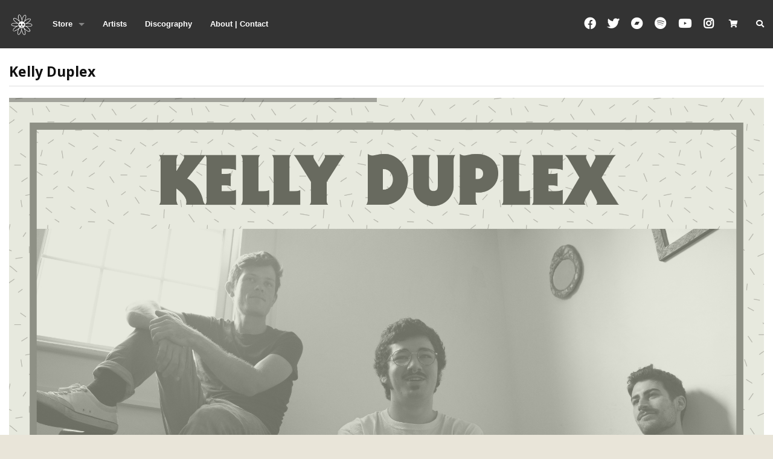

--- FILE ---
content_type: text/html
request_url: https://www.strangedaisy.com/artists/kellyduplex
body_size: 6552
content:
<!doctype html>
<html class="no-js" lang="en">
  <head>
    <meta charset="utf-8" />
    <meta name="viewport" content="width=device-width, initial-scale=1.0, maximum-scale=1.0;" />
    <title>
      Strange Daisy

      
        - Artists
      
    </title>
<meta name="description" content="Independent Record Label and Graphic Design Studio - New Orleans, LA."/>
<meta name="keywords" content="Strange Daisy Records">
  
    <meta property="og:title" content="Strange Daisy"/>
    <meta property="og:type" content="website"/>
    <meta property="og:url" content="https://www.strangedaisy.com"/>
    <meta property="og:site_name" content="Strange Daisy"/>
    <meta property="fb:admins" content="763253266"/>
  

  
    <link rel="alternate" type="application/atom+xml" title="Strange Daisy - News Feed" href="https://www.strangedaisy.com/news.xml"/>
  

    <link href="https://s9.limitedrun.com/images/1407422/sdr-favicon1.2-01.png?type=image/png" rel="shortcut icon" type="image/png"/>

    <link href="https://s6.limitedrun.com/normalize-1516774186.css" media="screen" rel="stylesheet" type="text/css"/>
    <link href="https://s6.limitedrun.com/foundation-1516774186.min.css" media="screen" rel="stylesheet" type="text/css"/>
    <link href="https://s6.limitedrun.com/asset/themes/140487-20241007054623592993000/facades/58060-20250513054240932624000/default-d201a9250365024bdc218864d01c5e25.css" media="screen" rel="stylesheet" type="text/css"/>
  <!--<link href="https://netdna.bootstrapcdn.com/font-awesome/4.0.3/css/font-awesome.css" media="screen" rel="stylesheet" type="text/css"/>-->
  <link rel="stylesheet" href="https://cdnjs.cloudflare.com/ajax/libs/font-awesome/5.9.0/css/all.min.css" integrity="sha512-q3eWabyZPc1XTCmF+8/LuE1ozpg5xxn7iO89yfSOd5/oKvyqLngoNGsx8jq92Y8eXJ/IRxQbEC+FGSYxtk2oiw==" crossorigin="anonymous" referrerpolicy="no-referrer" />
    <script src="https://s6.limitedrun.com/modernizr-1516774186.js"></script>
    <script src="https://code.jquery.com/jquery-2.0.3.min.js"></script>

  
    <script type="text/javascript">
      try {
        var _gaq = _gaq || [];
        _gaq.push(['_setAccount', 'UA-70827976-1']);
        _gaq.push(['_setDomainName', window.location.host]);
        _gaq.push(['_trackPageview']);
        (function() {
          var ga = document.createElement('script'); ga.type = 'text/javascript'; ga.async = true;
          ga.src = ('https:' == document.location.protocol ? 'https://ssl' : 'http://www') + '.google-analytics.com/ga.js';
          var s = document.getElementsByTagName('script')[0]; s.parentNode.insertBefore(ga, s);
        })();
      } catch(e){}
    </script>
  
  </head>
  <body>




 








  
  
  
    <header class="contain-to-grid fixed">
    <img src="https://s9.limitedrun.com/images/1594915/STRANGEDAISY-rainbowmenu.jpg" style="display:none;width:100%;height:20px;margin:0;padding:0;border:0;" />
      <nav class="top-bar" data-topbar>
        <ul class="title-area">
          <li class="name">
            <h1><a id="homelink" href="https://www.strangedaisy.com"><img id="logo" src="https://s9.limitedrun.com/images/1343963/sdr-favicon1.2-01.png"/></a></h1>
          </li>
          <li class="toggle-topbar menu-icon">
            <a href="#"><span></span></a>
          </li>
        </ul>

        <section class="top-bar-section">
          <ul class="left">
            
              <li class="has-dropdown">
                <a href="/store">Store</a>
                <ul class="dropdown">
                  
                    <li><a href="/categories/all">All</a></li>
                  
                    <li><a href="/categories/featured">FEATURED</a></li>
                  
                    <li><a href="/categories/pre-orders">PRE-ORDERS</a></li>
                  
                    <li><a href="/categories/bundles">BUNDLES</a></li>
                  
                    <li><a href="/categories/vinyl">VINYL</a></li>
                  
                    <li><a href="/categories/t-shirts">T-SHIRTS</a></li>
                  
                    <li><a href="/categories/cassettes">CASSETTES</a></li>
                  
                    <li><a href="/categories/cds">CD's</a></li>
                  
                    <li><a href="/categories/digital-downloads">DIGITAL DOWNLOADS</a></li>
                  
                    <li><a href="/categories/music">MUSIC</a></li>
                  
                    <li><a href="/categories/apparel">APPAREL</a></li>
                  
                    <li><a href="/categories/label">LABEL</a></li>
                  
                    <li><a href="/categories/accessories">ACCESSORIES</a></li>
                  
                    <li><a href="/categories/fundraiser">FUNDRAISER</a></li>
                  
                    <li><a href="/categories/haunted-house-party">HAUNTED HOUSE PARTY</a></li>
                  
                    <li><a href="/categories/test-pressings">TEST PRESSINGS</a></li>
                  
                    <li><a href="/categories/halloween">HALLOWEEN</a></li>
                  
                    <li><a href="/categories/christmas">CHRISTMAS</a></li>
                  
                    <li><a href="/categories/7-vinyl">7" VINYL</a></li>
                  
                    <li><a href="/categories/dlx-vinyl">DLX VINYL</a></li>
                  
                    <li><a href="/categories/15-vinyl">$15 VINYL</a></li>
                  
                </ul>
              </li>
            

            
              <li><a href="/artists">Artists</a></li>
            
              <li><a href="/discography">Discography</a></li>
            
              <li><a href="/about">About | Contact</a></li>
            
          </ul>

          <ul class="right">
            <li><a id="view-cart" onclick="javascript:Store.cart.show();"><i class="fa fa-shopping-cart"></i></a></li>
            <li><a id="view-search"><i class="fa fa-search"></i></a></li>
          </ul>

        
  
          <ul class="social right">
            
              <li><a href="http://facebook.com/strangedaisy" target="_blank"><i class="fab fa-facebook"></i></a></li>
            

            
              <li><a href="http://twitter.com/thestrangedaisy" target="_blank"><i class="fab fa-twitter"></i></a></li>
            
            
            
              <li><a href="https://strangedaisyrecords.com/" target="_blank"><i class="fab fa-bandcamp"></i></a></li>
            
            
            
              <li><a href="https://open.spotify.com/user/strangedaisyrecords?si=d5e29a8a37b2458c" target="_blank"><i class="fab fa-spotify"></i></a></li>
                                 
            
            

            
              <li><a href="http://youtube.com/strangedaisy" target="_blank"><i class="fab fa-youtube"></i></a></li>
            

            
              <li><a href="http://instagram.com/thestrangedaisy" target="_blank"><i class="fab fa-instagram"></i></a></li>
            
          </ul>          
          
        
        
        </section>
      </nav>
    </header>

    <main>
      <section class="content-container">
        <div>
          
      <div id="roster-item" class="row">
  <div class="large-12 columns">
    
      <div class="row">
        <div class="large-12 columns">
          <h4>Kelly Duplex</h4>
          <hr/>
        </div>
      </div>

      <div class="row">
        <div class="large-12 columns">
          <ul data-orbit>
            
              <li>
                <img src="https://s9.limitedrun.com/images/1454938/SDR-artists-Kelly_Duplex.jpg"/>
              </li>
            
              <li>
                <img src="https://s9.limitedrun.com/images/1454939/Kelly_Duplex_-_pic2020.jpg"/>
              </li>
            
          </ul>
        </div>
      </div>
      

      
        <div id="description" class="row">
          <div class="large-12 columns">
            <p>New Orleans’ moniker-turned-band, Kelly Duplex, initially started as a home recording project for songwriter, ShaneAvrard. The project took shape as an outlet for songs that felt a step away from the feedback-laden, noise rock output he’d been adherent to for several years prior. Drummer Dreux LeBourgeois and bassist Kenny Murphy were intentional choices as collaborators on their debut EP, ‘Hoverround,’ which was also written and recorded in Avrard’s home in New Orleans through the summer of 2018. Despite LeBourgeois’ integral part in The Painted Hands and Murphy backing Julie Odell and others- they’ve stood by Avrard’s pop-slanted melodies and relatable approach to songwriting.</p>

<p>Bands are fundamentally successful based on their connections, personally as well as artistically. Personally, Kelly Duplex has become somewhat internally self-defined by their seemingly unbreakable habit of treating practice as family meals, spanning several hours, averaging only slightly more playing than eating. Avrard is often cooking for everyone at his home; his partner and their child are there, the house engulfed with wandering melodies- simmering pots on the stove with toys and instruments scattered about. Artistically, the band remains introspective and patient with their writing and arranging which has played to their collective strengths- allowing them to be diligently intentional and honest when crafting songs.</p>

<p>Kelly Duplex’s s/t first full-length album is informed by senses of loss both circumstantial and chosen, a wry but vaguely positive outlook on millennial parenthood, the wool-blanket heat of summer in New Orleans, dreams of fractions, incessant list-making, and an abundance of opinions regarding Sylvia Plath. Written over the span of two years, Avrard’s guitar pop affections have culminated into this: a carefully realized  debut on which the band display their emotional and musical relationships.</p>

<p>Look for Kelly Duplex’s self-titled album everywhere on February 12th 2021.</p>
          </div>
        </div>
      

      <div class="row">
        <div class="large-7 medium-7 small-12 columns">
          
            <div class="row">
              <div class="large-12 columns">
                <h5>Releases</h5>
                <hr/>

                <ul class="small-block-grid-2 medium-block-grid-2 large-block-grid-2">
                  
                    <li>
                      <div class="product">
                        
                          <a class="th" href="/discography/SDR064">
                            
                              <img src="https://s9.limitedrun.com/images/1812944/v200_a_good_melon_1.JPG"/>
                            
                          </a>
                          <div class="panel panel-info">
                            <div>
                              <a href="/discography/SDR064">
                                Kelly Duplex - A Good Melon
                              </a>
                            </div>
                            <div>2/14/2025 &middot; Strange Daisy Records &middot; SDR064</div>
                          </div>
                        
                      </div>
                    </li>
                  
                    <li>
                      <div class="product">
                        
                          <a class="th" href="/discography/SDR056">
                            
                              <img src="https://s9.limitedrun.com/images/1659997/v200_single_art.jpg"/>
                            
                          </a>
                          <div class="panel panel-info">
                            <div>
                              <a href="/discography/SDR056">
                                Kelly Duplex - Blue
                              </a>
                            </div>
                            <div>12/10/23 &middot; Strange Daisy Records &middot; SDR056</div>
                          </div>
                        
                      </div>
                    </li>
                  
                    <li>
                      <div class="product">
                        
                          <a class="th" href="/discography/SDRKD02">
                            
                              <img src="https://s9.limitedrun.com/images/1624211/v200_rewindblank_Original.jpg"/>
                            
                          </a>
                          <div class="panel panel-info">
                            <div>
                              <a href="/discography/SDRKD02">
                                Kelly Duplex - Rewind
                              </a>
                            </div>
                            <div>2/14/23 &middot; Strange Daisy Records &middot; SDRKD02</div>
                          </div>
                        
                      </div>
                    </li>
                  
                    <li>
                      <div class="product">
                        
                          <a class="th" href="/discography/SDR025">
                            
                              <img src="https://s9.limitedrun.com/images/1454940/v200_LPDigitalCopy.jpg"/>
                            
                          </a>
                          <div class="panel panel-info">
                            <div>
                              <a href="/discography/SDR025">
                                Kelly Duplex - Kelly Duplex
                              </a>
                            </div>
                            <div>2/12/2021 &middot; Strange Daisy Records &middot; SDR025</div>
                          </div>
                        
                      </div>
                    </li>
                  
                </ul>
              </div>
            </div>
          

          
            <div class="row">
              <div class="large-12 columns">
                <h5>Store <a class="right" href="/artists/kellyduplex/products">View All</a></h5>
                <hr/>

                <ul class="small-block-grid-2 medium-block-grid-4 large-block-grid-4">
                  
                    <li class="">
                      




  
    
      
    
  
    
      
    
  
    
      
    
  

  
  
  




<div class="product">
  <a class="th" href="/products/851176-kelly-duplex-a-good-melon-ltd-edition-vinyl">
    
      <img loading="lazy" src="https://s9.limitedrun.com/images/1799170/v600_SDR064-VinylMock-pin.jpg"/>
    

    
  </a>
  <div class="panel panel-info">
    <div class="product-title">
      <a href="/products/851176-kelly-duplex-a-good-melon-ltd-edition-vinyl">
        
          <h4>Kelly Duplex - A Good Melon - Ltd Edition Vinyl</h4>
        
      </a>
    </div>
    
    
    <div class="product-price">
    
      $25.00 - $35.00
    
    </div>
    
  </div>
</div>
                    </li>
                  
                    <li class="">
                      




  
    
  
    
  
    
  
    
  
    
  
    
  
    
  
    
  
    
  
    
  
    
  
    
  
    
  
    
  
    
  
    
  

  
     
  
  
  




<div class="product">
  <a class="th" href="/products/686233-kelly-duplex-ultimate-vinyl-bundle">
    
      <img loading="lazy" src="https://s9.limitedrun.com/images/1473801/v600_kduplex-ultimatebundle-no_txt.jpg"/>
    

    
  </a>
  <div class="panel panel-info">
    <div class="product-title">
      <a href="/products/686233-kelly-duplex-ultimate-vinyl-bundle">
        
          <h4>Kelly Duplex - Ultimate Vinyl Bundle</h4>
        
      </a>
    </div>
    
    
    <div class="product-stock-status">
      Out of Stock
    </div>
    
    <div class="product-price">
    
    
    </div>
    
  </div>
</div>
                    </li>
                  
                    <li class="">
                      




  
    
  
    
  
    
  
    
  
    
  
    
      
    
  
    
  
    
  
    
  
    
  
    
  
    
      
    
  
    
  
    
  
    
  
    
  
    
  
    
      
    
  
    
  
    
  
    
  
    
  
    
      
    
  
    
      
    
  

  
  
  




<div class="product">
  <a class="th" href="/products/685708-kelly-duplex-ltd-edition-vinyl-bundle">
    
      <img loading="lazy" src="https://s9.limitedrun.com/images/1473794/v600_kduplex-mock-bundle-logo.jpg"/>
    

    
  </a>
  <div class="panel panel-info">
    <div class="product-title">
      <a href="/products/685708-kelly-duplex-ltd-edition-vinyl-bundle">
        
          <h4>Kelly Duplex - Ltd. Edition Vinyl Bundle</h4>
        
      </a>
    </div>
    
    
    <div class="product-price">
    
      $30.00
    
    </div>
    
  </div>
</div>
                    </li>
                  
                    <li class="">
                      




  
    
  
    
  
    
      
    
  
    
  
    
  
    
      
    
  

  
  
  




<div class="product">
  <a class="th" href="/products/686230-kelly-duplex-ltd-edition-vinyl-hat-bundle">
    
      <img loading="lazy" src="https://s9.limitedrun.com/images/1473766/v600_kduplex-Hat-Vinyl-no_txt-2.jpg"/>
    

    
  </a>
  <div class="panel panel-info">
    <div class="product-title">
      <a href="/products/686230-kelly-duplex-ltd-edition-vinyl-hat-bundle">
        
          <h4>Kelly Duplex Ltd. Edition Vinyl + Hat Bundle</h4>
        
      </a>
    </div>
    
    
    <div class="product-price">
    
      $25.00
    
    </div>
    
  </div>
</div>
                    </li>
                  
                    <li class="show-for-medium-up">
                      




  
    
  
    
      
    
  
    
  
    
      
    
  
    
  
    
      
    
  
    
      
    
  
    
      
    
  

  
  
  




<div class="product">
  <a class="th" href="/products/685706-kelly-duplex-ltd-edition-t-shirts">
    
      <img loading="lazy" src="https://s9.limitedrun.com/images/1473802/v600_kduplex-mock-shirt-logo.jpg"/>
    

    
  </a>
  <div class="panel panel-info">
    <div class="product-title">
      <a href="/products/685706-kelly-duplex-ltd-edition-t-shirts">
        
          <h4>Kelly Duplex - Ltd. Edition T-Shirts</h4>
        
      </a>
    </div>
    
    
    <div class="product-price">
    
      $15.00
    
    </div>
    
  </div>
</div>
                    </li>
                  
                    <li class="show-for-medium-up">
                      




  
    
  
    
  
    
      
    
  

  
  
  




<div class="product">
  <a class="th" href="/products/685705-kelly-duplex-ltd-edition-vinyl">
    
      <img loading="lazy" src="https://s9.limitedrun.com/images/1473795/v600_kduplex-mock-logos.jpg"/>
    

    
  </a>
  <div class="panel panel-info">
    <div class="product-title">
      <a href="/products/685705-kelly-duplex-ltd-edition-vinyl">
        
          <h4>Kelly Duplex - Ltd. Edition Vinyl</h4>
        
      </a>
    </div>
    
    
    <div class="product-price">
    
      $15.00
    
    </div>
    
  </div>
</div>
                    </li>
                  
                    <li class="show-for-medium-up">
                      




  
    
  
    
      
    
  
    
  
    
      
    
  
    
  
    
      
    
  
    
  
    
      
    
  
    
  
    
      
    
  
    
  
    
      
    
  
    
      
    
  
    
      
    
  
    
      
    
  
    
      
    
  

  
  
  




<div class="product">
  <a class="th" href="/products/686231-kelly-duplex-ltd-edition-shirt-hat-bundle">
    
      <img loading="lazy" src="https://s9.limitedrun.com/images/1473793/v600_kduplex-mock-hat-shirt-logo.jpg"/>
    

    
  </a>
  <div class="panel panel-info">
    <div class="product-title">
      <a href="/products/686231-kelly-duplex-ltd-edition-shirt-hat-bundle">
        
          <h4>Kelly Duplex Ltd. Edition Shirt + Hat Bundle</h4>
        
      </a>
    </div>
    
    
    <div class="product-price">
    
      $25.00
    
    </div>
    
  </div>
</div>
                    </li>
                  
                    <li class="show-for-medium-up">
                      




  
    
      
    
  
    
      
    
  

  
  
  




<div class="product">
  <a class="th" href="/products/686228-kelly-duplex-dad-hats">
    
      <img loading="lazy" src="https://s9.limitedrun.com/images/1473803/v600_kduplex-mock-hat-no_txt1.jpg"/>
    

    
  </a>
  <div class="panel panel-info">
    <div class="product-title">
      <a href="/products/686228-kelly-duplex-dad-hats">
        
          <h4>Kelly Duplex - Dad Hats</h4>
        
      </a>
    </div>
    
    
    <div class="product-price">
    
      $15.00
    
    </div>
    
  </div>
</div>
                    </li>
                  
                </ul>
              </div>
            </div>
          
        </div>

        <div class="large-5 medium-5 small-12 columns">
          
            <div id="links" class="row">
              <div class="large-12 columns">
                <h5>Links</h5>
                <hr/>

                <ul class="inline-list">
                  
                    <li>
                      <a href="https://kellyduplex.bandcamp.com">Bandcamp</a>
                    </li>
                  
                    <li>
                      <a href="https://www.instagram.com/kelly.duplex/">Instagram</a>
                    </li>
                  
                    <li>
                      <a href="https://www.facebook.com/pg/kellyduplexmusic">Facebook</a>
                    </li>
                  
                    <li>
                      <a href="https://open.spotify.com/artist/5I9aRGsMuLNnypaoZWNGlA?si=VWCReDkaRFuDOOpW3h8KJw">Spotify</a>
                    </li>
                  
                </ul>
              </div>
            </div>
          
          <iframe style="border: 0; width: 100%; height: 120px;" src="https://bandcamp.com/EmbeddedPlayer/album=855577518/size=large/bgcol=ffffff/linkcol=333333/tracklist=false/artwork=small/transparent=true/" seamless><a href="https://kellyduplex.bandcamp.com/album/a-good-melon">A Good Melon by kelly duplex</a></iframe>
<br>
<iframe style="border: 0; width: 100%; height: 120px;" src="https://bandcamp.com/EmbeddedPlayer/album=1058539345/size=large/bgcol=ffffff/linkcol=0687f5/tracklist=false/artwork=small/transparent=true/" seamless><a href="https://kellyduplex.bandcamp.com/album/kelly-duplex">Kelly Duplex by kelly duplex</a></iframe>
<br>
          <iframe width="100%" height="200" src="https://www.youtube.com/embed/_UNPr-N_34A" frameborder="0" allow="accelerometer; autoplay; clipboard-write; encrypted-media; gyroscope; picture-in-picture" allowfullscreen></iframe>
          <br>
          <br>
          <iframe width="100%" height="200" src="https://www.youtube.com/embed/T8b3la_9gZM" frameborder="0" allow="accelerometer; autoplay; clipboard-write; encrypted-media; gyroscope; picture-in-picture" allowfullscreen></iframe>
          <br>
          <br>
          <iframe width="560" height="315" src="https://www.youtube.com/embed/TQkb0IXueW8" title="YouTube video player" frameborder="0" allow="accelerometer; autoplay; clipboard-write; encrypted-media; gyroscope; picture-in-picture; web-share" allowfullscreen></iframe>
          <br>
          <br>
          <iframe width="560" height="315" src="https://www.youtube.com/embed/videoseries?si=-1pwZWL_yOS1s0zc&amp;list=PLQJ9iGbalcMy0pfcvDsvY5Ziq0qmd8FaN" title="YouTube video player" frameborder="0" allow="accelerometer; autoplay; clipboard-write; encrypted-media; gyroscope; picture-in-picture; web-share" referrerpolicy="strict-origin-when-cross-origin" allowfullscreen></iframe>
          <br>
          <br>
          
          
          
        </div>
      </div>
    
  </div>
  
</div>

        </div>
      </section>
    </main>
    
    
    <footer class="footer-container">
      <div>
      
        <div class="row">
      
          <div class="large-6 columns">
            <ul class="footer-images">
              <li><a href="https://www.strangedaisy.com"><img alt="Strange Daisy" src="https://s9.limitedrun.com/images/1343963/sdr-favicon1.2-01.png"/></a></li>
              <li><a href="/haunted-house-party-records"><img src="https://s9.limitedrun.com/images/1594873/STRANGEDAISY-hhpr-logosmall.png"/></a></li>
            </ul>
          </div>
          
          <div class="large-6 columns">


        
  
          <ul class="social right">
            
              <li><a href="http://facebook.com/strangedaisy" target="_blank"><i class="fab fa-facebook"></i></a></li>
            

            
              <li><a href="http://twitter.com/thestrangedaisy" target="_blank"><i class="fab fa-twitter"></i></a></li>
            
            
            
              <li><a href="https://strangedaisyrecords.com/" target="_blank"><i class="fab fa-bandcamp"></i></a></li>
            
            
            
              <li><a href="https://open.spotify.com/user/strangedaisyrecords?si=d5e29a8a37b2458c" target="_blank"><i class="fab fa-spotify"></i></a></li>
                                 
            
            

            
              <li><a href="http://youtube.com/strangedaisy" target="_blank"><i class="fab fa-youtube"></i></a></li>
            

            
              <li><a href="http://instagram.com/thestrangedaisy" target="_blank"><i class="fab fa-instagram"></i></a></li>
            
          </ul>          
          
        
        
        
      <div id="mc_embed_shell">
        <div id="mc_embed_signup">
            <form action="https://strangedaisy.us7.list-manage.com/subscribe/post?u=7cc2051484fad46dbf746047f&amp;id=36d2dae1ad&amp;f_id=001eabe4f0" method="post" id="mc-embedded-subscribe-form" name="mc-embedded-subscribe-form" class="validate" target="_blank">
              <div id="mc_embed_signup_scroll">
                <div class="mc-field-group">
                  <input type="email" name="EMAIL" class="required email" id="mce-EMAIL" required="" value="" placeholder="Email Signup">
                  <input type="submit" name="subscribe" id="mc-embedded-subscribe" class="button" value="Subscribe">
                  </div>
                </div>
                <div id="mce-responses" class="clear">
                  <div class="response" id="mce-error-response" style="display: none;"></div>
                  <div class="response" id="mce-success-response" style="display: none;"></div>
                </div>
                <div aria-hidden="true" style="position: absolute; left: -5000px;">
                  <input type="text" name="b_7cc2051484fad46dbf746047f_36d2dae1ad" tabindex="-1" value="">
                </div>
              </div>
            </form>
        </div>
        <script type="text/javascript" src="//s3.amazonaws.com/downloads.mailchimp.com/js/mc-validate.js"></script><script type="text/javascript">(function($) {window.fnames = new Array(); window.ftypes = new Array();fnames[0]='EMAIL';ftypes[0]='email';fnames[1]='FNAME';ftypes[1]='text';fnames[2]='LNAME';ftypes[2]='text';fnames[3]='ADDRESS';ftypes[3]='address';fnames[4]='PHONE';ftypes[4]='phone';fnames[5]='BIRTHDAY';ftypes[5]='birthday';fnames[6]='MMERGE6';ftypes[6]='text';fnames[7]='MMERGE7';ftypes[7]='text';fnames[8]='MMERGE8';ftypes[8]='text';fnames[9]='MMERGE9';ftypes[9]='text';fnames[10]='MMERGE10';ftypes[10]='text';fnames[11]='MMERGE11';ftypes[11]='text';}(jQuery));var $mcj = jQuery.noConflict(true);</script></div>
      </div>

         </div>
         
         <div class="row">
           <div class="large-12">
            <p style="text-align:center">
              &copy; 2025 <a title="Strange Daisy" href="https://www.strangedaisy.com">Strange Daisy</a>
            </p>
          </div>
        </div>
        
      </div>
    </footer>

    <div id="modal-search">
        <form id="search2" action="/products/search" method="get">
          <i class="fa fa-times" id="close-search"></i>
          <h4>Search for Product:</h4>
          <input type="input" name="q" id="search-input-2" value=""/>
          <a href="#" class="button tiny" onclick="javascript:document.getElementById('search2').submit();">Search</a>
        </form>
      
    </div>



    <script src="https://s6.limitedrun.com/foundation-1516774186.min.js"></script>
    <script>
      $(document).foundation({
        orbit: {
          bullets: false,
          navigation_arrows: false,
          resume_on_mouseout: true,
          slide_number: false
        }
      });
    </script>

    <!-- The following store.js script is required for every page. Do not remove it. -->
    <script src="https://s7.limitedrun.com/asset/themes/140487-20241007054623592993000/facades/58060-20250513054240932624000/default-1b3ee8985847a2bf8ba1ce0138ac71dc.js" type="text/javascript"></script>
    <script src="//static.getclicky.com/js" type="text/javascript"></script>
<script src="https://s6.limitedrun.com/assets/store-09b01c291f57ee28245fe52217aae8f551bf0e17234281c4e7bbcf5f1baeb02a.js"></script>
    <!-- /store.js -->
  </body>
</html>
<!-- ||||||||||||||||||||||||||||||||||||||||| -->
<!-- ||||||||||||||||||||||||||||||||||||||||| -->
<!-- |||                                  |||| -->
<!-- |||   WEBSITE DESIGN + DEVELOPMENT   |||| -->
<!-- |||   by Greyforest Media            |||| -->
<!-- |||   www.greyforest.media           |||| -->
<!-- |||                                  |||| -->
<!-- ||||||||||||||||||||||||||||||||||||||||| -->
<!-- ||||||||||||||||||||||||||||||||||||||||| -->

--- FILE ---
content_type: text/css
request_url: https://s6.limitedrun.com/asset/themes/140487-20241007054623592993000/facades/58060-20250513054240932624000/default-d201a9250365024bdc218864d01c5e25.css
body_size: 17320
content:
/* Foundation Overrides */
@import url('https://fonts.googleapis.com/css2?family=IBM+Plex+Sans:ital,wght@0,100;0,300;0,500;0,700;1,300;1,500&family=Open+Sans:wght@300;800&display=swap');

a {
  color: #707070;
}

a:hover, a:focus {
  color: #2795b6;
}

.button {
  background-color: #2795b6;
  border-color: #2795b6;
  color: #ffffff;
}

.button:hover, .button:focus {
  background-color: #fbb05c;
  border-color: #2795b6;
  color: #000000;
}

.hide {display: none !important;}

/* ORBIT CAROUSEL */
.orbit-container {margin: 0;}
.orbit-container .orbit-slides-container li {text-align: center;}
.orbit-container .orbit-slides-container li img {margin: 0 auto;}
.orbit-container .orbit-timer {visibility: hidden;}
.orbit-container .orbit-bullets-container .orbit-bullets {margin-bottom: 0.59375rem;}
.orbit-container .orbit-timer {visibility:visible;}
.orbit-container .orbit-timer {top: 0;right: auto;height: 7px;width: 100%;z-index: 10;bottom: auto;left: 0;}
.orbit-container .orbit-timer .orbit-progress {height: 7px;background-color: rgba(0,0,0,0.3);top: 0;z-index:10;}


.postfix {height: 2.125rem;}
.postfix.button {height: 2.4rem;line-height: 2.125rem;}

nav.pagination {display: block;font-size: 1rem;height: 1.5rem;line-height: 1.6;margin-left: -0.3125rem;}
nav.pagination span {color: #999999;font-size: 0.875rem;height: 1.5rem;margin-left: 0.3125rem;float: left;display: block;}
nav.pagination span a,
nav.pagination span.current,
nav.pagination span.inactive {background-color: transparent;webkit-border-radius: 3px;border-radius: 3px;color: #999999;display: block;padding: 0.0625rem 0.625rem 0.0625rem;}
nav.pagination span:hover a, 
nav.pagination span a:focus {background-color: #e6e6e6;color: #999999;}
nav.pagination span.inactive {background-color: transparent;color: #999999;cursor: default;}
nav.pagination span.inactive:hover,
nav.pagination span.inactive:focus {background-color: transparent;}
nav.pagination span.current {background-color: #2ba6cb;color: #ffffff;font-weight: bold;cursor: default;}
nav.pagination span.current:hover,
nav.pagination span.current:focus {background-color: #2ba6cb;color: #ffffff;}
.pagination-centered nav.pagination span {float: none;display: inline-block;}



.th {
  border: none;
  -webkit-box-shadow: none;
  box-shadow: none; }

  .th:hover, .th:focus {
    -webkit-box-shadow: none;
    box-shadow: none; }



/* MENU */
header {z-index:99999;position:fixed;}
.top-bar {height: 80px;line-height: 80px;font-family:'IBM Plex Sans', 'Helvetica',sans serif;font-weight:700;}
.top-bar .name {height: 80px;}
.top-bar .name h1 {line-height: 80px;}
.top-bar .top-bar-section .dropdown li a {line-height:1;}
.top-bar .title-area .name h1 a img {max-height: 70px;transition: 0s ease;}
.top-bar .title-area .name h1:hover a img {transition: .5s ease;transform: rotate(360deg);}
.top-bar .top-bar-section ul.social.right li a {font-size:1.2rem;padding:0 10px;}
.top-bar .top-bar-section ul.social.right li a:hover {color:#2795b6;}
.top-bar .title-area .name h1 a img {height: auto;margin-top: -2px;max-height: 42px;max-width: 175px;width: auto;}
.top-bar-section ul li > a {font-weight: 300;}

@media only screen and (min-width: 40.063em) {
	.top-bar-section li a:not(.button) {line-height: 80px;font-weight: bold;}
	.top-bar-section .has-dropdown > a::after {top: 40.5px;}
  .top-bar-section .social li a {padding: 0 7px;}
  h1 a.right, 
  h2 a.right, 
  h3 a.right, 
  h4 a.right, 
  h5 a.right {font-size: 0.5em;margin-top: 1.5em;}
}

.top-bar-section .dropdown li a {background: #272727;}
.top-bar-section li a:not(.button):hover {background: #222;}

/* Layout */
body {
  
  
    background-color: #e9e5d9;
  
   
    background-attachment:scroll;
  
  
   
    background-size:150px 150px;
  
  color: ;
  font-family:'Open Sans','Helvetica','Arial',sans serif;
}

h1, h2, h3, h4, h5, h6 {
  color: #111111;
  font-family:'Open Sans','Helvetica','Arial',sans serif;
}

.content-container {
  
    background-image: url('https://s9.limitedrun.com/images/1594713/STRANGEDAISY-bg.jpg');
  
  
    background-color: #e9e5d9;
  
   
    background-attachment:scroll;
  
  
   
    background-size:150px 150px;
  
}

.content-container > div {
  background-color: #ffffff;
  margin: 0 auto;
  padding: 1.1875rem 0;
  max-width: 1280px;
  width: 100%;
}

h1, 
h2, 
h3 {font-family:'IBM Plex Sans';font-weight:bold;}
h4, 
h5 {font-family:'Open Sans';font-weight:bold;}

.content-container h1 .right, 
.content-container h2 .right, 
.content-container h3 .right, 
.content-container h4 .right, 
.content-container h5 .right {font-size: 0.65em;margin-top: 0.5em;}

.content-container h1 + hr, 
.content-container h2 + hr, 
.content-container h3 + hr, 
.content-container h4 + hr, 
.content-container h5 + hr {margin-top: 0;}

/* FOOTER */
footer.footer-container {color: #ffffff;background:#000000;}
footer.footer-container > div {margin: 0 auto;padding: 1.1875rem 0;max-width: 1280px;width: 100%;}
footer.footer-container p, footer.footer-container ul {color: #ffffff;font-size: 0.75rem;}
footer.footer-container a {color: #fbb05c;}
footer.footer-container a:hover {color: #ffffff;}
footer.footer-container ul {margin:0;}
footer.footer-container ul li {display:inline-block;list-style:none;padding:3px 5px;}
footer.footer-container ul li a {font-size:1.2rem;padding:0 10px;display:inline-block;line-height:50px;}
footer.footer-container ul li a img {display:inline-block;height:80px;width:auto;filter:brightness(200);}

footer #mc_embed_shell {float:right;display:block;clear:both;}
footer #mc_embed_shell .mc-field-group {display:grid;grid-template-columns:8fr 1fr;grid-gap:10px;max-width:300px;}
footer #mc_embed_shell input[type="submit"] {padding:10px;}
footer #mc_embed_shell input[type="email"] {max-width:300px;margin:0;}

@media (max-width: 600px) {
footer ul.social {float:none !important;}
footer #mc_embed_shell {float:none;text-align:center;margin:0px auto;}
footer #mc_embed_shell .mc-field-group {margin:0px auto;}
footer.footer-container ul {margin:0 auto;text-align:center;}
.category-title {text-align:center;}
.category-title h4 {font-size:10vw;line-height:1;}
.search-form {text-align:center;margin:1rem auto;}
form#search {float:none;margin:1rem auto;text-align:center;}
}

/* Errors */
#error {padding: 10vh 1rem;}
#error h3 {text-align: center;}
#error p {text-align: center;}
#error img {max-width:1280px;margin:1rem auto;display:block;width:100%;}


/* Product Grid */
.product {margin: 0 auto;max-width: 100%;}
.product a.th {overflow:hidden;display: block;height: auto;line-height: auto;position: relative;text-align: center;background-size:100% 100%;transition:.5s ease;}
.product a.th::after {content: "VIEW ITEM";background:rgba(0,0,0,0.7);position: absolute;top: 1rem;left: 0;width: 100%;height: 100%;z-index: 0;line-height:1;display: flex;align-items: center;justify-content: center;color: #fff;font-weight: bold;z-index: 1;font-size: 3rem;opacity:0;transition:.5s ease;}
.product:hover img {opacity:1;transition:.5s ease;}
.product:hover a.th::after {top:0;opacity:1;transition:.5s ease;}
.product a.th .panel-banner {background-color: rgba(0, 0, 0, 0.55);bottom: 0;color: #ffffff;font-size: 0.75rem;line-height: 1.25rem;margin: 0 0 0 0;padding: 0.25rem;position: absolute;text-align: center;width: 100%;z-index: 100;}
.product .panel {background-color: transparent;border-color: transparent;font-size: 0.9rem;padding: 0.25rem 0rem;}
.product .panel div {display: block;margin-bottom: 0em;overflow: visible;text-overflow: ellipsis;white-space: initial;}
.product .panel-info div + div {font-size: 0.75rem;margin-top: 0rem;}


/* Product Page */
#product {}
#product .clearing-assembled {margin: 0 auto 1.1875rem auto;max-width: 100%;}
#product .clearing-assembled .clearing-thumbs li {text-align: center;width: 100%;}
#product .clearing-assembled .clearing-thumbs li + li {height: 125px;line-height: 125px;margin: 0;padding: 5px;text-align: center;width: 33%;}
@media (max-width: 400px) {
  #product .clearing-assembled .clearing-thumbs li + li {height: 75px;line-height: 75px;}
}
#product .clearing-assembled .clearing-thumbs li + li a img {  max-height: 100%;max-width: 100%;}
#product .clearing-assembled.clearing-blackout {max-width: 100%;}
#product .clearing-assembled.clearing-blackout .clearing-thumbs li {width: 120px !important;}
#product .panel {background-color: transparent;border-color: transparent;font-size: 0.9rem;padding: 0.5rem;}
#product .panel div {display: block;margin-bottom: 0;overflow: hidden;text-overflow: ellipsis;white-space: nowrap;}
#product .panel-banner {background-color: rgba(0, 0, 0, 0.55);color: #ffffff;font-size: 0.75rem;line-height: 1.25rem;margin: 0 0 1.1875rem 0;padding: 0.25rem;text-align: center;}
#product .soundcloud-container {margin-bottom: 1.1875rem;}
#product .add-to-cart-container {}

/* Product Search */
#search {display: inline;float: right;margin: 0;text-align: right;}
#search input {font-size: 0.6875rem;padding: 0.625rem 0.625rem 0.625rem 0.625rem;}
#search .button {background-color: #2795b6;border: 2px solid #2795b6;margin: 0;padding: 0.625rem 0.625rem 0.625rem 0.625rem;}


/* Event Grid */
.event {margin: 0 auto;max-width: 202px;}
.event a.th {display: block;height: 200px;line-height: 200px;position: relative;text-align: center;}
@media (max-width: 400px) {
  .event a.th {height: 150px;line-height: 150px;}
  .event a.th img {max-height: 100%;max-width: 100%;}
}
.event a.th .panel-banner {background-color: rgba(0, 0, 0, 0.55);bottom: 0;color: #ffffff;font-size: 0.75rem;line-height: 1.25rem;margin: 0 0 0 0;padding: 0.25rem;position: absolute;text-align: center;width: 100%;z-index: 100;}
.event .panel {background-color: transparent;border-color: transparent;font-size: 0.9rem;padding: 0.25rem 0rem;}
.event .panel div {display: block;margin-bottom: 0rem;overflow: hidden;text-overflow: ellipsis;white-space: nowrap;}
.event .panel-info div + div {font-size: 0.75rem;margin-top: 0rem;}


/* Event Page */
#event {}
#event .clearing-assembled {margin: 0 auto 1.1875rem auto;max-width: 100%;}
#event .clearing-assembled .clearing-thumbs li {text-align: center;width: 100%;}
#event .clearing-assembled .clearing-thumbs li + li {height: 125px;line-height: 125px;margin: 0;padding: 5px;text-align: center;width: 33%;}
@media (max-width: 400px) {
  #event .clearing-assembled .clearing-thumbs li + li {height: 75px;line-height: 75px;}
}
#event .clearing-assembled .clearing-thumbs li + li a img {max-height: 100%;max-width: 100%;}
#event .clearing-assembled.clearing-blackout {max-width: 100%;}
#event .clearing-assembled.clearing-blackout .clearing-thumbs li {width: 120px !important;}
#event .panel {background-color: transparent;border-color: transparent;font-size: 0.9rem;padding: 0.5rem;}
#event .panel div {display: block;margin-bottom: 0;overflow: hidden;text-overflow: ellipsis;white-space: nowrap;}
#event .panel-banner {background-color: rgba(0, 0, 0, 0.55);color: #ffffff;font-size: 0.75rem;line-height: 1.25rem;margin: 0 0 1.1875rem 0;padding: 0.25rem;text-align: center;}
#event .map-container {margin-bottom: 1.1875rem;}
#event .soundcloud-container {margin-bottom: 1.1875rem;}
#event .add-to-cart-container {}


/* Contact Page */
#contact {}
#contact textarea {height: 115px;}
#contact #recaptcha_widget_div {margin: 0 0 1rem 0;}


/* Gallery Page */
#gallery {}
#gallery ul li > div {margin: 0 auto;max-width: 202px;}


/* History Page */
#history {}
#history .history-item {}
#history .history-item .orbit-container {-webkit-box-shadow: 0 0 0 1px rgba(0, 0, 0, 0.2);box-shadow: 0 0 0 1px rgba(0, 0, 0, 0.2);margin: 0 auto 1.1875rem auto;max-width: 300px;}
#history .history-item .release-information {font-family: 'Open Sans', 'Helvetica Neue', Helvetica, Helvetica, Arial, sans-serif;font-size: 0.8rem;margin-bottom: 0;}
#history .history-item .links.inline-list a {font-size: 0.9rem;}


/* Order Page */
#order {}
#order #question .panel {font-size: 0.9rem;line-height: 1.2rem;padding: 0.75rem 0;text-align: center;}
#order table tbody tr td + td {text-align: right;}

/* Roster Page */
#roster {}
#roster ul li > div {margin: 0 auto;max-width: 202px;}
#roster ul li > div .panel {background-color: transparent;border-color: transparent;font-size: 0.9rem;padding: 0.25rem 0rem;}
#roster ul li > div .panel div {display: block;margin-bottom: 0;overflow: hidden;text-overflow: ellipsis;white-space: nowrap;}

/* Roster Item Page */
#roster-item {}
#roster-item #description p {font-size: 0.9rem;}
#roster-item #links .inline-list a {font-size: 0.9rem;}
#roster-item #soundcloud iframe {margin-bottom: 1rem;}
#roster-item #bandsintown {margin-bottom: 1rem;}

/*//////////////////////////////////////////////////////////////////*/
/*////////////////////// GREYFOREST OVERRIDES //////////////////////*/ 
/*//////////////////////////////////////////////////////////////////*/

body.f-topbar-fixed {padding-top: 80px;padding-top: 80px;}

.row,
.contain-to-grid .top-bar {max-width: 1280px !important;}


/* PRODUCTS GRID */
.product {max-width: 100%;position:relative;overflow:hidden;}
.product a.th {height: auto;line-height: 1.2em;}
.product img {max-width: 100%;width: 100%;display: block;}
.product-stock-status {position:absolute;color:#fff;background:rgba(0,0,0,0.8);top: 5px;right: 5px;width: 60px;padding: 0;z-index:3;border-radius: 100%;font-size: 6px !important;font-weight: bold;text-transform: uppercase;height: 60px;line-height: 60px;word-break: keep-all;text-align:center; }
.product .product-title h4 {font-weight:normal;font-size:1rem;line-height:1.2em;}

/* SINGLE PRODUCT PAGE */
#product {margin-bottom:1rem;}
#product .clearing-assembled {max-width:100%;}
#product .product-stock-status {right:25px;}

.product-tabs-legend {list-style:none;}
.product-tabs-legend li {font-weight:bold;text-transform:uppercase;display:inline-block;border-bottom:3px solid rgba(0,0,0,0);cursor:pointer;padding:5px;margin:0 10px 0 0;}
.product-tabs-legend li:hover {color:#2795b6;border-bottom:3px solid #2795b6;}
.product-tabs-legend li.active {color:#2795b6;border-bottom:3px solid #2795b6;}
.product-tabs {list-style:none;margin:0 0 2rem 0;display:block;}
.product-tab {display:none;}
.product-tab.active {display:block;}


/* INSTAGRAM FEED */
#instagram-feed {padding:0 0.9375em;}
/*
.eapps-link {width: 0px !important;overflow: hidden !important;padding: 0 !important;mix-blend-mode: screen;cursor:arrow;pointer-events:none !important;}
*/

/* SEARCH MODAL */
#modal-search {display:none;position:fixed;align-items:center;justify-content:center;top:0;left:0;height:100lvh;width:100%;z-index:99999999;background:rgba(0,0,0,0.7);color:#fff;margin:0;padding:0;}
body.active #modal-search {display:flex;}
#modal-search i#close-search {cursor:pointer;font-size:25px;color:#ff0000;position:absolute;top:0;right:0;width:60px;height:60px;line-height:60px;text-align:center;display:block;}
#modal-search i#close-search:hover {opacity:0.4;}
#modal-search form {position:relative;text-align:center;padding:2rem;max-width:400px;width:90%;height:auto;background:#fff;border-radius:5px;box-shadow:0px 0px 2rem rgba(0,0,0,0.2);}
#modal-search form input {display:block;width:100%;margin:1rem auto;text-align:center;padding:1rem;}
#modal-search form a.button {display:block;width:100%;margin:1rem auto;text-align:center;}
#modal-search form h4 {text-align:center;}



/*//////////////////////////////////////////////////////////////////*/
/*////////////////////// HAUNTED HOUSE PARTY  //////////////////////*/ 
/*//////////////////////////////////////////////////////////////////*/

body.hhpr {color:#fff !important;background-size:150px 150px;background-repeat:repeat;background-image:url(https://s9.limitedrun.com/images/1594853/HAUNTEDHOUSEPARTY-bg.jpg) !important;}
body.hhpr a,
body.hhpr a:link,
body.hhpr a:visited,
body.hhpr footer a,
body.hhpr footer a:link,
body.hhpr footer a:visited,
body.hhpr main a,
body.hhpr main a:link,
body.hhpr main a:visited {color:#f16432 !important;}
body.hhpr a:hover,
body.hhpr footer a:hover,
body.hhpr main a:hover {color:#fff !important;}
body.hhpr button,
body.hhpr .button {background:#62259f !important;color:#fff !important;}
body.hhpr button:hover,
body.hhpr .button:hover {background:#55208a !important;color:#fff !important;}
body.hhpr h1,
body.hhpr h2,
body.hhpr h3,
body.hhpr h4,
body.hhpr h5 {color:#f16432 !important;}
body.hhpr .content-container {background:none !important;}
body.hhpr .content-container > div {background:none !important;}
body.hhpr header.contain-to-grid,
body.hhpr header nav.top-bar {background:#111 !important;}
body.hhpr header nav.top-bar ul li a {color:#f16432 !important;}
body.hhpr header nav .top-bar-section ul {background:none;}
body.hhpr header nav .top-bar-section ul li a:not(.button) {background:none;transition:.18s ease;}
body.hhpr header nav .top-bar-section ul li a:not(.button):hover {background:#222;transition:.18s ease;}
body.hhpr header nav .top-bar-section ul li .dropdown {background:#111}
body.hhpr footer ul {margin:0;}
body.hhpr .orbit-container .orbit-timer {visibility:hidden;opacity:0;}
body.hhpr .product-tabs-legend li:hover {color:#f16432 !important;border-bottom:3px solid #f16432 !important;}
body.hhpr .product-tabs-legend li.active {color:#62259f !important;border-bottom:3px solid #62259f !important;}
body.hhpr #logo {transform:scale(1);filter:brightness(1);transition:.18s ease;}
body.hhpr #logo:hover {transform:scale(1.02);transition:.18s ease;filter:brightness(200);}



--- FILE ---
content_type: application/javascript
request_url: https://s7.limitedrun.com/asset/themes/140487-20241007054623592993000/facades/58060-20250513054240932624000/default-1b3ee8985847a2bf8ba1ce0138ac71dc.js
body_size: 1827
content:


/*
|=============================================================|	
| FUNCTION : Responsive YouTube Embeds                        |
|                                                             |
| Applies wrapper to YouTube iframes that                     |
| creates 16:9 responsive aspect ratio                        |
|============================================================*/
$(document).ready( function() {
	$('iframe').each( function() {
		var src = $(this).attr('src');
		if ( src.indexOf('youtube') >= 1 || src.indexOf('youtu.be') >= 1 ) {
			$(this).wrap('<div style="position:relative !important;display:block !important;width:100% !important;padding-bottom:56.25% !important;overflow:hidden !important;">');
			$(this).css({ 
				'position':'absolute',
				'height':'100%', 
				'width':'100%',
				'top':'0',
				'left':'0'
			});
			console.log('success');
		}
  });
});


/*============================================================|	
| FUNCTION : Product Info Tabs                                |
| tabular interface for single product page info              |
|============================================================*/
$('body').on('click','.product-tabs-legend li',function(){
	var tab = $(this).data('tab');
	
	$('.product-tab, .product-tabs-legend li').removeClass('active');
	$(this).addClass('active');
	$('#product-tab-'+tab).addClass('active');
	
});


/*============================================================|	
| FUNCTION : Search Popup                                     |
| creates popup overlay with search form inside               |
|============================================================*/
$('body').on('click','#view-search, #close-search',function(){
	
	$('body, #modal-search').toggleClass('active');
	$('#search-input-2').focus();
	
});

//$(document).ready(function(){
//  if ($('.eapps-link').length > 0 ) {
//    setInterval(function(){
//      $('.eapps-link').remove();
//    }, 1000);
//  }
//})

--- FILE ---
content_type: application/javascript; charset=UTF-8
request_url: https://api.ipinfodb.com/v3/ip-country/?key=9d19a735d445cacfce94f5503117c4a0af894029d509efc711d91d8775d200f8&format=json&callback=Store.setCountry
body_size: -313
content:
Store.setCountry(
{
    "statusCode": "OK",
    "statusMessage": "",
    "ipAddress": "3.17.71.130",
    "countryCode": "US",
    "countryName": "United States of America"
})